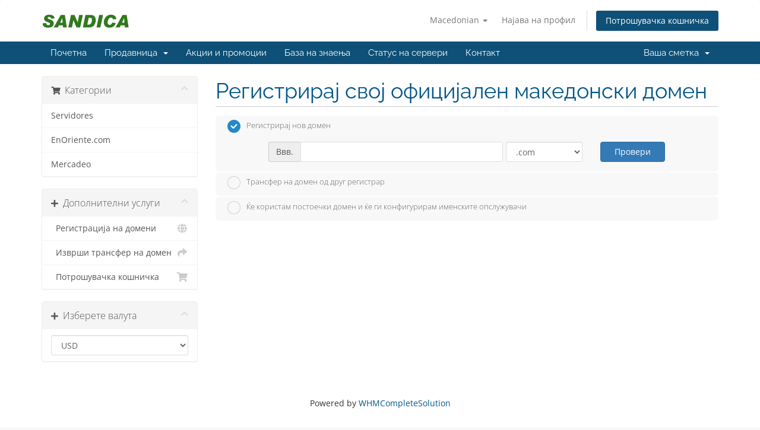

--- FILE ---
content_type: text/html; charset=utf-8
request_url: https://sandicom.com/clientes/store/servidores/servidor-web-plan-profesional?language=macedonian
body_size: 9381
content:
<!DOCTYPE html>
<html lang="en">
<head>
    <meta charset="utf-8" />
    <meta http-equiv="X-UA-Compatible" content="IE=edge">
    <meta name="viewport" content="width=device-width, initial-scale=1">
    <title>Потрошувачка кошничка - Sandi</title>

    <!-- Styling -->
<link href="/clientes/assets/fonts/css/open-sans-family.css" rel="stylesheet" type="text/css" />
<link href="/clientes/assets/fonts/css/raleway-family.css" rel="stylesheet" type="text/css" />
<link href="/clientes/templates/six/css/all.min.css?v=5ecf34" rel="stylesheet">
<link href="/clientes/assets/css/fontawesome-all.min.css" rel="stylesheet">
<link href="/clientes/templates/six/css/custom.css" rel="stylesheet">

<!-- HTML5 Shim and Respond.js IE8 support of HTML5 elements and media queries -->
<!-- WARNING: Respond.js doesn't work if you view the page via file:// -->
<!--[if lt IE 9]>
  <script src="https://oss.maxcdn.com/libs/html5shiv/3.7.0/html5shiv.js"></script>
  <script src="https://oss.maxcdn.com/libs/respond.js/1.4.2/respond.min.js"></script>
<![endif]-->

<script type="text/javascript">
    var csrfToken = '4b84c6be4f02f655bb8744287a6dc30f1bd88f7d',
        markdownGuide = 'Водич за маркдаун',
        locale = 'en',
        saved = 'зачуван',
        saving = 'автоматско зачувување',
        whmcsBaseUrl = "/clientes";
    </script>
<script src="/clientes/templates/six/js/scripts.min.js?v=5ecf34"></script>


    

</head>
<body data-phone-cc-input="1">


<section id="header">
    <div class="container">
        <ul class="top-nav">
                            <li>
                    <a href="#" class="choose-language" data-toggle="popover" id="languageChooser">
                        Macedonian
                        <b class="caret"></b>
                    </a>
                    <div id="languageChooserContent" class="hidden">
                        <ul>
                                                            <li>
                                    <a href="/clientes/store/servidores/servidor-web-plan-profesional?language=arabic">العربية</a>
                                </li>
                                                            <li>
                                    <a href="/clientes/store/servidores/servidor-web-plan-profesional?language=azerbaijani">Azerbaijani</a>
                                </li>
                                                            <li>
                                    <a href="/clientes/store/servidores/servidor-web-plan-profesional?language=catalan">Català</a>
                                </li>
                                                            <li>
                                    <a href="/clientes/store/servidores/servidor-web-plan-profesional?language=chinese">中文</a>
                                </li>
                                                            <li>
                                    <a href="/clientes/store/servidores/servidor-web-plan-profesional?language=croatian">Hrvatski</a>
                                </li>
                                                            <li>
                                    <a href="/clientes/store/servidores/servidor-web-plan-profesional?language=czech">Čeština</a>
                                </li>
                                                            <li>
                                    <a href="/clientes/store/servidores/servidor-web-plan-profesional?language=danish">Dansk</a>
                                </li>
                                                            <li>
                                    <a href="/clientes/store/servidores/servidor-web-plan-profesional?language=dutch">Nederlands</a>
                                </li>
                                                            <li>
                                    <a href="/clientes/store/servidores/servidor-web-plan-profesional?language=english">English</a>
                                </li>
                                                            <li>
                                    <a href="/clientes/store/servidores/servidor-web-plan-profesional?language=estonian">Estonian</a>
                                </li>
                                                            <li>
                                    <a href="/clientes/store/servidores/servidor-web-plan-profesional?language=farsi">Persian</a>
                                </li>
                                                            <li>
                                    <a href="/clientes/store/servidores/servidor-web-plan-profesional?language=french">Français</a>
                                </li>
                                                            <li>
                                    <a href="/clientes/store/servidores/servidor-web-plan-profesional?language=german">Deutsch</a>
                                </li>
                                                            <li>
                                    <a href="/clientes/store/servidores/servidor-web-plan-profesional?language=hebrew">עברית</a>
                                </li>
                                                            <li>
                                    <a href="/clientes/store/servidores/servidor-web-plan-profesional?language=hungarian">Magyar</a>
                                </li>
                                                            <li>
                                    <a href="/clientes/store/servidores/servidor-web-plan-profesional?language=italian">Italiano</a>
                                </li>
                                                            <li>
                                    <a href="/clientes/store/servidores/servidor-web-plan-profesional?language=macedonian">Macedonian</a>
                                </li>
                                                            <li>
                                    <a href="/clientes/store/servidores/servidor-web-plan-profesional?language=norwegian">Norwegian</a>
                                </li>
                                                            <li>
                                    <a href="/clientes/store/servidores/servidor-web-plan-profesional?language=portuguese-br">Português</a>
                                </li>
                                                            <li>
                                    <a href="/clientes/store/servidores/servidor-web-plan-profesional?language=portuguese-pt">Português</a>
                                </li>
                                                            <li>
                                    <a href="/clientes/store/servidores/servidor-web-plan-profesional?language=romanian">Română</a>
                                </li>
                                                            <li>
                                    <a href="/clientes/store/servidores/servidor-web-plan-profesional?language=russian">Русский</a>
                                </li>
                                                            <li>
                                    <a href="/clientes/store/servidores/servidor-web-plan-profesional?language=spanish">Español</a>
                                </li>
                                                            <li>
                                    <a href="/clientes/store/servidores/servidor-web-plan-profesional?language=swedish">Svenska</a>
                                </li>
                                                            <li>
                                    <a href="/clientes/store/servidores/servidor-web-plan-profesional?language=turkish">Türkçe</a>
                                </li>
                                                            <li>
                                    <a href="/clientes/store/servidores/servidor-web-plan-profesional?language=ukranian">Українська</a>
                                </li>
                                                    </ul>
                    </div>
                </li>
                                        <li>
                    <a href="/clientes/clientarea.php">Најава на профил</a>
                </li>
                                <li class="primary-action">
                    <a href="/clientes/cart.php?a=view" class="btn">
                        Потрошувачка кошничка
                    </a>
                </li>
                                </ul>

                    <a href="/clientes/index.php" class="logo"><img src="/clientes/assets/img/logo.png" alt="Sandi"></a>
        
    </div>
</section>

<section id="main-menu">

    <nav id="nav" class="navbar navbar-default navbar-main" role="navigation">
        <div class="container">
            <!-- Brand and toggle get grouped for better mobile display -->
            <div class="navbar-header">
                <button type="button" class="navbar-toggle" data-toggle="collapse" data-target="#primary-nav">
                    <span class="sr-only">Вклучете ја навигацијата</span>
                    <span class="icon-bar"></span>
                    <span class="icon-bar"></span>
                    <span class="icon-bar"></span>
                </button>
            </div>

            <!-- Collect the nav links, forms, and other content for toggling -->
            <div class="collapse navbar-collapse" id="primary-nav">

                <ul class="nav navbar-nav">

                        <li menuItemName="Home" class="" id="Primary_Navbar-Home">
        <a href="/clientes/index.php">
                        Почетна
                                </a>
            </li>
    <li menuItemName="Store" class="dropdown" id="Primary_Navbar-Store">
        <a class="dropdown-toggle" data-toggle="dropdown" href="#">
                        Продавница
                        &nbsp;<b class="caret"></b>        </a>
                    <ul class="dropdown-menu">
                            <li menuItemName="Browse Products Services" id="Primary_Navbar-Store-Browse_Products_Services">
                    <a href="/clientes/store">
                                                Прегледај ги сите
                                            </a>
                </li>
                            <li menuItemName="Shop Divider 1" class="nav-divider" id="Primary_Navbar-Store-Shop_Divider_1">
                    <a href="">
                                                -----
                                            </a>
                </li>
                            <li menuItemName="Servidores" id="Primary_Navbar-Store-Servidores">
                    <a href="/clientes/store/servidores">
                                                Servidores
                                            </a>
                </li>
                            <li menuItemName="EnOriente.com" id="Primary_Navbar-Store-EnOriente.com">
                    <a href="/clientes/store/enorientecom">
                                                EnOriente.com
                                            </a>
                </li>
                            <li menuItemName="Mercadeo" id="Primary_Navbar-Store-Mercadeo">
                    <a href="/clientes/store/mercadeo">
                                                Mercadeo
                                            </a>
                </li>
                            <li menuItemName="Register a New Domain" id="Primary_Navbar-Store-Register_a_New_Domain">
                    <a href="/clientes/cart.php?a=add&domain=register">
                                                Регистрација на домени
                                            </a>
                </li>
                            <li menuItemName="Transfer a Domain to Us" id="Primary_Navbar-Store-Transfer_a_Domain_to_Us">
                    <a href="/clientes/cart.php?a=add&domain=transfer">
                                                Трансфер на домени
                                            </a>
                </li>
                        </ul>
            </li>
    <li menuItemName="Announcements" class="" id="Primary_Navbar-Announcements">
        <a href="/clientes/announcements">
                        Акции и промоции
                                </a>
            </li>
    <li menuItemName="Knowledgebase" class="" id="Primary_Navbar-Knowledgebase">
        <a href="/clientes/knowledgebase">
                        База на знаења
                                </a>
            </li>
    <li menuItemName="Network Status" class="" id="Primary_Navbar-Network_Status">
        <a href="/clientes/serverstatus.php">
                        Статус на сервери
                                </a>
            </li>
    <li menuItemName="Contact Us" class="" id="Primary_Navbar-Contact_Us">
        <a href="/clientes/contact.php">
                        Контакт
                                </a>
            </li>

                </ul>

                <ul class="nav navbar-nav navbar-right">

                        <li menuItemName="Account" class="dropdown" id="Secondary_Navbar-Account">
        <a class="dropdown-toggle" data-toggle="dropdown" href="#">
                        Ваша сметка
                        &nbsp;<b class="caret"></b>        </a>
                    <ul class="dropdown-menu">
                            <li menuItemName="Login" id="Secondary_Navbar-Account-Login">
                    <a href="/clientes/clientarea.php">
                                                Најава на профил
                                            </a>
                </li>
                            <li menuItemName="Divider" class="nav-divider" id="Secondary_Navbar-Account-Divider">
                    <a href="">
                                                -----
                                            </a>
                </li>
                            <li menuItemName="Forgot Password?" id="Secondary_Navbar-Account-Forgot_Password?">
                    <a href="/clientes/password/reset">
                                                Заборавена лозинка?
                                            </a>
                </li>
                        </ul>
            </li>

                </ul>

            </div><!-- /.navbar-collapse -->
        </div>
    </nav>

</section>



<section id="main-body">
    <div class="container">
        <div class="row">

                <!-- Container for main page display content -->
        <div class="col-xs-12 main-content">
            

<link rel="stylesheet" type="text/css" href="/clientes/templates/orderforms/standard_cart/css/all.min.css?v=5ecf34" />
<script type="text/javascript" src="/clientes/templates/orderforms/standard_cart/js/scripts.min.js?v=5ecf34"></script>
<div id="order-standard_cart">

    <div class="row">
        <div class="cart-sidebar">
                <div menuItemName="Categories" class="panel card card-sidebar mb-3 panel-sidebar">
        <div class="panel-heading card-header">
            <h3 class="panel-title">
                                    <i class="fas fa-shopping-cart"></i>&nbsp;
                
                Категории

                
                <i class="fas fa-chevron-up card-minimise panel-minimise pull-right float-right"></i>
            </h3>
        </div>

        
                    <div class="list-group collapsable-card-body">
                                                            <a menuItemName="Servidores" href="/clientes/store/servidores" class="list-group-item list-group-item-action" id="Secondary_Sidebar-Categories-Servidores">
                            
                            Servidores

                                                    </a>
                                                                                <a menuItemName="EnOriente.com" href="/clientes/store/enorientecom" class="list-group-item list-group-item-action" id="Secondary_Sidebar-Categories-EnOriente.com">
                            
                            EnOriente.com

                                                    </a>
                                                                                <a menuItemName="Mercadeo" href="/clientes/store/mercadeo" class="list-group-item list-group-item-action" id="Secondary_Sidebar-Categories-Mercadeo">
                            
                            Mercadeo

                                                    </a>
                                                </div>
        
            </div>

        <div menuItemName="Actions" class="panel card card-sidebar mb-3 panel-sidebar">
        <div class="panel-heading card-header">
            <h3 class="panel-title">
                                    <i class="fas fa-plus"></i>&nbsp;
                
                Дополнителни услуги

                
                <i class="fas fa-chevron-up card-minimise panel-minimise pull-right float-right"></i>
            </h3>
        </div>

        
                    <div class="list-group collapsable-card-body">
                                                            <a menuItemName="Domain Registration" href="/clientes/cart.php?a=add&domain=register" class="list-group-item list-group-item-action" id="Secondary_Sidebar-Actions-Domain_Registration">
                                                            <i class="fas fa-globe fa-fw"></i>&nbsp;
                            
                            Регистрација на домени

                                                    </a>
                                                                                <a menuItemName="Domain Transfer" href="/clientes/cart.php?a=add&domain=transfer" class="list-group-item list-group-item-action" id="Secondary_Sidebar-Actions-Domain_Transfer">
                                                            <i class="fas fa-share fa-fw"></i>&nbsp;
                            
                            Изврши трансфер на домен

                                                    </a>
                                                                                <a menuItemName="View Cart" href="/clientes/cart.php?a=view" class="list-group-item list-group-item-action" id="Secondary_Sidebar-Actions-View_Cart">
                                                            <i class="fas fa-shopping-cart fa-fw"></i>&nbsp;
                            
                            Потрошувачка кошничка

                                                    </a>
                                                </div>
        
            </div>

        <div menuItemName="Choose Currency" class="panel card card-sidebar mb-3 panel-sidebar">
        <div class="panel-heading card-header">
            <h3 class="panel-title">
                                    <i class="fas fa-plus"></i>&nbsp;
                
                Изберете валута

                
                <i class="fas fa-chevron-up card-minimise panel-minimise pull-right float-right"></i>
            </h3>
        </div>

                    <div class="panel-body card-body collapsable-card-body">
                <form method="post" action="">
<input type="hidden" name="token" value="4b84c6be4f02f655bb8744287a6dc30f1bd88f7d" />
    <select name="currency" onchange="submit()" class="form-control"><option value="1" selected>USD</option><option value="5">US D</option>    </select>
</form>
            </div>
        
        
            </div>

            </div>

        <div class="cart-body">
            <div class="header-lined">
                <h1 class="font-size-36">Регистрирај свој официјален македонски домен</h1>
            </div>
            <div class="sidebar-collapsed">

            <div class="panel card panel-default">
                <div class="m-0 panel-heading card-header">
        <h3 class="panel-title">
                            <i class="fas fa-shopping-cart"></i>&nbsp;
            
            Категории

                    </h3>
    </div>

    <div class="panel-body card-body">
        <form role="form">
            <select class="form-control custom-select" onchange="selectChangeNavigate(this)">
                                                    <option menuItemName="Servidores" value="/clientes/store/servidores" class="list-group-item" >
                        Servidores

                                            </option>
                                                        <option menuItemName="EnOriente.com" value="/clientes/store/enorientecom" class="list-group-item" >
                        EnOriente.com

                                            </option>
                                                        <option menuItemName="Mercadeo" value="/clientes/store/mercadeo" class="list-group-item" >
                        Mercadeo

                                            </option>
                                                                        <option value="" class="list-group-item" selected=""selected>- ИЗБЕРИ ДРУГА КАТЕГОРИЈА НА УСЛУГИ -</option>
                            </select>
        </form>
    </div>

            </div>
            <div class="panel card panel-default">
                <div class="m-0 panel-heading card-header">
        <h3 class="panel-title">
                            <i class="fas fa-plus"></i>&nbsp;
            
            Дополнителни услуги

                    </h3>
    </div>

    <div class="panel-body card-body">
        <form role="form">
            <select class="form-control custom-select" onchange="selectChangeNavigate(this)">
                                                    <option menuItemName="Domain Registration" value="/clientes/cart.php?a=add&domain=register" class="list-group-item" >
                        Регистрација на домени

                                            </option>
                                                        <option menuItemName="Domain Transfer" value="/clientes/cart.php?a=add&domain=transfer" class="list-group-item" >
                        Изврши трансфер на домен

                                            </option>
                                                        <option menuItemName="View Cart" value="/clientes/cart.php?a=view" class="list-group-item" >
                        Потрошувачка кошничка

                                            </option>
                                                                        <option value="" class="list-group-item" selected=""selected>- ИЗБЕРИ ДРУГА КАТЕГОРИЈА НА УСЛУГИ -</option>
                            </select>
        </form>
    </div>

            </div>
            <div class="panel card panel-default">
                <div class="m-0 panel-heading card-header">
        <h3 class="panel-title">
                            <i class="fas fa-plus"></i>&nbsp;
            
            Изберете валута

                    </h3>
    </div>

    <div class="panel-body card-body">
        <form role="form">
            <select class="form-control custom-select" onchange="selectChangeNavigate(this)">
                                                                    <option value="" class="list-group-item" selected=""selected>- ИЗБЕРИ ДРУГА КАТЕГОРИЈА НА УСЛУГИ -</option>
                            </select>
        </form>
    </div>

            </div>
    
            <div class="pull-right form-inline float-right">
            <form method="post" action="/clientes/cart.php">
<input type="hidden" name="token" value="4b84c6be4f02f655bb8744287a6dc30f1bd88f7d" />
                <select name="currency" onchange="submit()" class="form-control">
                    <option value="">Изберете валута</option>
                                            <option value="1" selected>USD</option>
                                            <option value="5">US D</option>
                                    </select>
            </form>
        </div>
    
</div>
            <form id="frmProductDomain">
                <input type="hidden" id="frmProductDomainPid" value="2" />
                <div class="domain-selection-options">
                                                                <div class="option">
                            <label>
                                <input type="radio" name="domainoption" value="register" id="selregister" checked />Регистрирај нов домен
                            </label>
                            <div class="domain-input-group clearfix" id="domainregister">
                                <div class="row">
                                    <div class="col-sm-8 col-sm-offset-1 offset-sm-1">
                                        <div class="row domains-row">
                                            <div class="col-xs-9 col-9">
                                                <div class="input-group">
                                                    <div class="input-group-addon input-group-prepend">
                                                        <span class="input-group-text">Ввв.</span>
                                                    </div>
                                                    <input type="text" id="registersld" value="" class="form-control" autocapitalize="none" data-toggle="tooltip" data-placement="top" data-trigger="manual" title="Ве молиме внесете го вашиот домен" />
                                                </div>
                                            </div>
                                            <div class="col-xs-3 col-3">
                                                <select id="registertld" class="form-control">
                                                                                                            <option value=".com">.com</option>
                                                                                                            <option value=".com.ve">.com.ve</option>
                                                                                                            <option value=".biz">.biz</option>
                                                                                                            <option value=".info">.info</option>
                                                                                                    </select>
                                            </div>
                                        </div>
                                    </div>
                                    <div class="col-sm-2">
                                        <button type="submit" class="btn btn-primary btn-block">
                                            Провери
                                        </button>
                                    </div>
                                </div>
                            </div>
                        </div>
                                                                <div class="option">
                            <label>
                                <input type="radio" name="domainoption" value="transfer" id="seltransfer" />Трансфер на домен од друг регистрар
                            </label>
                            <div class="domain-input-group clearfix" id="domaintransfer">
                                <div class="row">
                                    <div class="col-sm-8 col-sm-offset-1 offset-sm-1">
                                        <div class="row domains-row">
                                            <div class="col-xs-9 col-9">
                                                <div class="input-group">
                                                    <div class="input-group-addon input-group-prepend">
                                                        <span class="input-group-text">Ввв.</span>
                                                    </div>
                                                    <input type="text" id="transfersld" value="" class="form-control" autocapitalize="none" data-toggle="tooltip" data-placement="top" data-trigger="manual" title="Ве молиме внесете го вашиот домен"/>
                                                </div>
                                            </div>
                                            <div class="col-xs-3 col-3">
                                                <select id="transfertld" class="form-control">
                                                                                                            <option value=".com">.com</option>
                                                                                                            <option value=".com.ve">.com.ve</option>
                                                                                                            <option value=".biz">.biz</option>
                                                                                                            <option value=".info">.info</option>
                                                                                                    </select>
                                            </div>
                                        </div>
                                    </div>
                                    <div class="col-sm-2">
                                        <button type="submit" class="btn btn-primary btn-block">
                                            Трансфер
                                        </button>
                                    </div>
                                </div>
                            </div>
                        </div>
                                                                <div class="option">
                            <label>
                                <input type="radio" name="domainoption" value="owndomain" id="selowndomain" />Ќе користам постоечки домен и ќе ги конфигурирам именските опслужувачи
                            </label>
                            <div class="domain-input-group clearfix" id="domainowndomain">
                                <div class="row">
                                    <div class="col-sm-8 col-sm-offset-1 offset-sm-1">
                                        <div class="row domains-row">
                                            <div class="col-xs-9 col-9">
                                                <div class="input-group">
                                                    <div class="input-group-addon input-group-prepend">
                                                        <span class="input-group-text">Ввв.</span>
                                                    </div>
                                                    <input type="text" id="owndomainsld" value="" placeholder="пример" class="form-control" autocapitalize="none" data-toggle="tooltip" data-placement="top" data-trigger="manual" title="Ве молиме внесете го вашиот домен" />
                                                </div>
                                            </div>
                                            <div class="col-xs-3 col-3">
                                                <input type="text" id="owndomaintld" value="" placeholder="ком" class="form-control" autocapitalize="none" data-toggle="tooltip" data-placement="top" data-trigger="manual" title="Потребно" />
                                            </div>
                                        </div>
                                    </div>
                                    <div class="col-sm-2">
                                        <button type="submit" class="btn btn-primary btn-block" id="useOwnDomain">
                                            Користи
                                        </button>
                                    </div>
                                </div>
                            </div>
                        </div>
                                                        </div>

                
            </form>

            <div class="clearfix"></div>
            <form method="post" action="/clientes/cart.php?a=add&pid=2&domainselect=1" id="frmProductDomainSelections">
<input type="hidden" name="token" value="4b84c6be4f02f655bb8744287a6dc30f1bd88f7d" />

                <div id="DomainSearchResults" class="w-hidden">

                    <div id="searchDomainInfo">
                        <p id="primaryLookupSearching" class="domain-lookup-loader domain-lookup-primary-loader domain-searching domain-checker-result-headline">
                            <i class="fas fa-spinner fa-spin"></i>
                            <span class="domain-lookup-register-loader">Проверка на достапноста...</span>
                            <span class="domain-lookup-transfer-loader">Потврда на подобноста за трансфер...</span>
                            <span class="domain-lookup-other-loader">Потврдување на изборот на домен...</span>
                        </p>
                        <div id="primaryLookupResult" class="domain-lookup-result domain-lookup-primary-results w-hidden">
                            <div class="domain-unavailable domain-checker-unavailable headline"><strong>:domain</strong> е недостапен</div>
                            <div class="domain-available domain-checker-available headline"><strong>:domain</strong> е достапен.</div>
                            <div class="btn btn-primary domain-contact-support headline">Контакт</div>
                            <div class="transfer-eligible">
                                <p class="domain-checker-available headline">Вашиот домен е прифатлив за трансфер</p>
                                <p>Ве молиме проверете дали сте го отклучиле вашиот домен кај вашиот сегашен регистар пред да продолжите.</p>
                            </div>
                            <div class="transfer-not-eligible">
                                <p class="domain-checker-unavailable headline">Не ги исполнуваат условите за трансфер</p>
                                <p>Доменот што го внесовте не се чини дека е регистриран.</p>
                                <p>Ако доменот е регистриран неодамна, можеби ќе треба да се обидете повторно подоцна.</p>
                                <p>Алтернативно, можете да извршите пребарување за да го регистрирате овој домен.</p>
                            </div>
                            <div class="domain-invalid">
                                <p class="domain-checker-unavailable headline">Обезбедено невалидно име на домен</p>
                                <p>
                                    Домените мора да започнат со буква или број<span class="domain-length-restrictions"> и да биде помеѓу <span class="min-length"></span> и <span class="max-length"></span> карактери во должина</span><br />
                                    Ве молиме проверете го вашиот запис и обидете се повторно.
                                </p>
                            </div>
                            <div id="idnLanguageSelector" class="margin-10 idn-language-selector idn-language w-hidden">
                                <div class="row">
                                    <div class="col-sm-10 col-sm-offset-1 col-lg-8 col-lg-offset-2 offset-sm-1 offset-lg-2">
                                        <div class="margin-10 text-center">
                                            Откривме дека доменот што го внесовте е меѓународно име на домен. За да продолжите, ве молиме изберете го посакуваниот јазик на доменот.
                                        </div>
                                    </div>
                                </div>
                                <div class="row">
                                    <div class="col-sm-8 col-lg-6 col-sm-offset-2 col-lg-offset-3 offset-sm-2 offset-lg-3">
                                        <div class="form-group">
                                            <select name="idnlanguage" class="form-control">
                                                <option value="">Изберете јазик на IDN</option>
                                                                                                    <option value="afr">Африкански</option>
                                                                                                    <option value="alb">Албански</option>
                                                                                                    <option value="ara">арапски</option>
                                                                                                    <option value="arg">Арагонски</option>
                                                                                                    <option value="arm">Ерменски</option>
                                                                                                    <option value="asm">Асамски</option>
                                                                                                    <option value="ast">Астуриски</option>
                                                                                                    <option value="ave">Авестан</option>
                                                                                                    <option value="awa">Ауадхи</option>
                                                                                                    <option value="aze">азербеџански</option>
                                                                                                    <option value="ban">балиски</option>
                                                                                                    <option value="bal">Балучи</option>
                                                                                                    <option value="bas">Баса</option>
                                                                                                    <option value="bak">Башкирски</option>
                                                                                                    <option value="baq">Баскиски</option>
                                                                                                    <option value="bel">Белоруски</option>
                                                                                                    <option value="ben">Бенгалски</option>
                                                                                                    <option value="bho">Бхојпури</option>
                                                                                                    <option value="bos">Босански</option>
                                                                                                    <option value="bul">Бугарски</option>
                                                                                                    <option value="bur">Бурмански</option>
                                                                                                    <option value="car">Кариб</option>
                                                                                                    <option value="cat">Каталонски</option>
                                                                                                    <option value="che">Чеченска</option>
                                                                                                    <option value="chi">Кинески</option>
                                                                                                    <option value="chv">Чуваш</option>
                                                                                                    <option value="cop">Коптски</option>
                                                                                                    <option value="cos">Корзикански</option>
                                                                                                    <option value="scr">хрватски</option>
                                                                                                    <option value="cze">Чешки</option>
                                                                                                    <option value="dan">Дански</option>
                                                                                                    <option value="div">Дивехи</option>
                                                                                                    <option value="doi">Догри</option>
                                                                                                    <option value="dut">Холандски</option>
                                                                                                    <option value="eng">англиски</option>
                                                                                                    <option value="est">Естонски</option>
                                                                                                    <option value="fao">Фарски</option>
                                                                                                    <option value="fij">Фиџија</option>
                                                                                                    <option value="fin">фински</option>
                                                                                                    <option value="fre">Француски</option>
                                                                                                    <option value="fry">Фризски</option>
                                                                                                    <option value="gla">галски; шкотски галски</option>
                                                                                                    <option value="geo">Грузиски</option>
                                                                                                    <option value="ger">Германски</option>
                                                                                                    <option value="gon">Гонди</option>
                                                                                                    <option value="gre">Грчки</option>
                                                                                                    <option value="guj">Гуџарати</option>
                                                                                                    <option value="heb">Хебрејски</option>
                                                                                                    <option value="hin">Хинди</option>
                                                                                                    <option value="hun">Унгарски</option>
                                                                                                    <option value="ice">исландски</option>
                                                                                                    <option value="inc">Индиски</option>
                                                                                                    <option value="ind">Индонезиски</option>
                                                                                                    <option value="inh">Ингуш</option>
                                                                                                    <option value="gle">Ирски</option>
                                                                                                    <option value="ita">Италијански</option>
                                                                                                    <option value="jpn">Јапонски</option>
                                                                                                    <option value="jav">Јавански</option>
                                                                                                    <option value="kas">Кашмири</option>
                                                                                                    <option value="kaz">Казахстански</option>
                                                                                                    <option value="khm">Кхмер</option>
                                                                                                    <option value="kir">Киргиз</option>
                                                                                                    <option value="kor">Корејски</option>
                                                                                                    <option value="kur">курдски</option>
                                                                                                    <option value="lao">Лао</option>
                                                                                                    <option value="lat">Латински</option>
                                                                                                    <option value="lav">Латвиски</option>
                                                                                                    <option value="lit">Литвански</option>
                                                                                                    <option value="ltz">Луксембуршки</option>
                                                                                                    <option value="mac">Македонски</option>
                                                                                                    <option value="may">Малајски</option>
                                                                                                    <option value="mal">Малајалам</option>
                                                                                                    <option value="mlt">Малтешки</option>
                                                                                                    <option value="mao">Маори</option>
                                                                                                    <option value="mol">Молдавски</option>
                                                                                                    <option value="mon">монголски</option>
                                                                                                    <option value="nep">Непалски</option>
                                                                                                    <option value="nor">Норвешки</option>
                                                                                                    <option value="ori">Орија</option>
                                                                                                    <option value="oss">Осетски</option>
                                                                                                    <option value="per">Персиски</option>
                                                                                                    <option value="pol">Полски</option>
                                                                                                    <option value="por">Португалски</option>
                                                                                                    <option value="pan">Пенџаби</option>
                                                                                                    <option value="pus">Пушто</option>
                                                                                                    <option value="raj">Раджастани</option>
                                                                                                    <option value="rum">Романски</option>
                                                                                                    <option value="rus">Руски</option>
                                                                                                    <option value="smo">Самоански</option>
                                                                                                    <option value="san">Санскрит</option>
                                                                                                    <option value="srd">Сардиниски</option>
                                                                                                    <option value="scc">Српски</option>
                                                                                                    <option value="snd">Синдхи</option>
                                                                                                    <option value="sin">Сингалски</option>
                                                                                                    <option value="slo">Словачки</option>
                                                                                                    <option value="slv">Словенечки</option>
                                                                                                    <option value="som">Сомалиски</option>
                                                                                                    <option value="spa">Шпански</option>
                                                                                                    <option value="swa">Свахили</option>
                                                                                                    <option value="swe">Шведски</option>
                                                                                                    <option value="syr">Сириец</option>
                                                                                                    <option value="tgk">Таџикистан</option>
                                                                                                    <option value="tam">Тамил</option>
                                                                                                    <option value="tel">Телугу</option>
                                                                                                    <option value="tha">Тајландски</option>
                                                                                                    <option value="tib">Тибетски</option>
                                                                                                    <option value="tur">Турски</option>
                                                                                                    <option value="ukr">украински</option>
                                                                                                    <option value="urd">урду</option>
                                                                                                    <option value="uzb">Узбекистан</option>
                                                                                                    <option value="vie">Виетнамски</option>
                                                                                                    <option value="wel">Велшки</option>
                                                                                                    <option value="yid">Јидиш</option>
                                                                                            </select>
                                            <div class="field-error-msg">
                                                Ве молиме изберете го јазикот на доменот што сакате да го регистрирате.
                                            </div>
                                        </div>
                                    </div>
                                </div>
                            </div>
                            <div class="domain-price">
                                <span class="register-price-label">Продолжете да го регистрирате овој домен за</span>
                                <span class="transfer-price-label w-hidden">Трансфер до нас и продолжување за 1 година* за</span>
                                <span class="price"></span>
                            </div>
                            <p class="domain-error domain-checker-unavailable headline"></p>
                            <input type="hidden" id="resultDomainOption" name="domainoption" />
                            <input type="hidden" id="resultDomain" name="domains[]" />
                            <input type="hidden" id="resultDomainPricingTerm" />
                        </div>
                    </div>

                                            
                        <div class="suggested-domains w-hidden">
                            <div class="panel-heading card-header">
                                Предложени домени
                            </div>
                            <div id="suggestionsLoader" class="card-body panel-body domain-lookup-loader domain-lookup-suggestions-loader">
                                <i class="fas fa-spinner fa-spin"></i> Генерирање предлози за вас
                            </div>
                            <div id="domainSuggestions" class="domain-lookup-result list-group w-hidden">
                                <div class="domain-suggestion list-group-item w-hidden">
                                    <span class="domain"></span><span class="extension"></span>
                                    <div class="actions">
                                        <button type="button" class="btn btn-add-to-cart product-domain" data-whois="1" data-domain="">
                                            <span class="to-add">Додади во кошничка</span>
                                            <span class="loading">
                                                <i class="fas fa-spinner fa-spin"></i> Вчитување...
                                            </span>
                                            <span class="added">Додаден</span>
                                            <span class="unavailable">Не достапен</span>
                                        </button>
                                        <button type="button" class="btn btn-primary domain-contact-support w-hidden">Контактирајте со поддршка за купување</button>
                                        <span class="price"></span>
                                        <span class="promo w-hidden"></span>
                                    </div>
                                </div>
                            </div>
                            <div class="panel-footer card-footer more-suggestions text-center w-hidden">
                                <a id="moreSuggestions" href="#" onclick="loadMoreSuggestions();return false;">Листај повеќе предлози!</a>
                                <span id="noMoreSuggestions" class="no-more small w-hidden">Листата на наши предлози е целосно прикажана.</span>
                            </div>
                            <div class="text-center text-muted domain-suggestions-warning">
                                <p>Проверката на домените како и нивниот статус се моментални. Достапноста се проверува во реално време, во моментот на закуп.</p>
                            </div>
                        </div>
                                    </div>

                <div class="text-center">
                    <button id="btnDomainContinue" type="submit" class="btn btn-primary btn-lg w-hidden" disabled="disabled">
                        Преглед на тикет
                        &nbsp;<i class="fas fa-arrow-circle-right"></i>
                    </button>
                </div>
            </form>
        </div>
    </div>
</div>

<div class="hidden" id="divProductHasRecommendations" data-value=""></div>
<div class="modal fade" id="recommendationsModal" tabindex="-1" role="dialog">
    <div class="modal-dialog" role="document">
        <div class="modal-content">
            <div class="modal-header">
                <h4 class="float-left pull-left">
                                            Додадено во кошничка
                                    </h4>
                <button type="button" class="close" data-dismiss="modal" aria-label="Close"><span aria-hidden="true">&times;</span></button>
                <div class="clearfix"></div>
            </div>
            <div class="modal-body">
                <div class="product-recommendations-container">
    <div class="product-recommendations">
                    <p>Врз основа на овој производ, препорачуваме:</p>
                    </div>
</div>
            </div>
            <div class="modal-footer">
                <a class="btn btn-primary" href="#" id="btnContinueRecommendationsModal" data-dismiss="modal" role="button">
                    <span class="w-hidden hidden"><i class="fas fa-spinner fa-spin"></i>&nbsp;</span>Преглед на тикет
                </a>
            </div>
        </div>
    </div>
    <div class="product-recommendation clonable w-hidden hidden">
        <div class="header">
            <div class="cta">
                <div class="price">
                    <span class="w-hidden hidden">БЕСПЛАТНО!</span>
                    <span class="breakdown-price"></span>
                    <span class="setup-fee"><small>&nbsp;Конфигурирање на провизија</small></span>
                </div>
                <button type="button" class="btn btn-sm btn-add">
                    <span class="text">Додади во кошничка</span>
                    <span class="arrow"><i class="fas fa-chevron-right"></i></span>
                </button>
            </div>
            <div class="expander">
                <i class="fas fa-chevron-right rotate" data-toggle="tooltip" data-placement="right" title="Кликнете за да дознаете повеќе."></i>
            </div>
            <div class="content">
                <div class="headline truncate"></div>
                <div class="tagline truncate">
                    Опис (ознака) не е достапен за овој производ.
                </div>
            </div>
        </div>
        <div class="body clearfix"><p></p></div>
    </div>
</div>

<p style="text-align:center;">Powered by <a href="https://www.whmcs.com/" target="_blank">WHMCompleteSolution</a></p>
                </div><!-- /.main-content -->
                            <div class="clearfix"></div>
        </div>
    </div>
</section>

<section id="footer">
    <div class="container">
        <a href="#" class="back-to-top"><i class="fas fa-chevron-up"></i></a>
        <p>Авторски права &copy; 2026 Sandi. Сите права се задржани.</p>
    </div>
</section>

<div id="fullpage-overlay" class="hidden">
    <div class="outer-wrapper">
        <div class="inner-wrapper">
            <img src="/clientes/assets/img/overlay-spinner.svg">
            <br>
            <span class="msg"></span>
        </div>
    </div>
</div>

<div class="modal system-modal fade" id="modalAjax" tabindex="-1" role="dialog" aria-hidden="true">
    <div class="modal-dialog">
        <div class="modal-content panel-primary">
            <div class="modal-header panel-heading">
                <button type="button" class="close" data-dismiss="modal">
                    <span aria-hidden="true">&times;</span>
                    <span class="sr-only">Затвори тикет</span>
                </button>
                <h4 class="modal-title"></h4>
            </div>
            <div class="modal-body panel-body">
                Вчитување...
            </div>
            <div class="modal-footer panel-footer">
                <div class="pull-left loader">
                    <i class="fas fa-circle-notch fa-spin"></i>
                    Вчитување...
                </div>
                <button type="button" class="btn btn-default" data-dismiss="modal">
                    Затвори тикет
                </button>
                <button type="button" class="btn btn-primary modal-submit">
                    Испрати
                </button>
            </div>
        </div>
    </div>
</div>

<form action="#" id="frmGeneratePassword" class="form-horizontal">
    <div class="modal fade" id="modalGeneratePassword">
        <div class="modal-dialog">
            <div class="modal-content panel-primary">
                <div class="modal-header panel-heading">
                    <button type="button" class="close" data-dismiss="modal" aria-label="Close"><span aria-hidden="true">&times;</span></button>
                    <h4 class="modal-title">
                        Генерирај лозинка
                    </h4>
                </div>
                <div class="modal-body">
                    <div class="alert alert-danger hidden" id="generatePwLengthError">
                        Ве молиме внесете број помеѓу 8 и 64 за должината на лозинката
                    </div>
                    <div class="form-group">
                        <label for="generatePwLength" class="col-sm-4 control-label">Должина на лозинка</label>
                        <div class="col-sm-8">
                            <input type="number" min="8" max="64" value="12" step="1" class="form-control input-inline input-inline-100" id="inputGeneratePasswordLength">
                        </div>
                    </div>
                    <div class="form-group">
                        <label for="generatePwOutput" class="col-sm-4 control-label">Генерирана лозинка</label>
                        <div class="col-sm-8">
                            <input type="text" class="form-control" id="inputGeneratePasswordOutput">
                        </div>
                    </div>
                    <div class="row">
                        <div class="col-sm-8 col-sm-offset-4">
                            <button type="submit" class="btn btn-default btn-sm">
                                <i class="fas fa-plus fa-fw"></i>
                                Генерирајте нова лозинка
                            </button>
                            <button type="button" class="btn btn-default btn-sm copy-to-clipboard" data-clipboard-target="#inputGeneratePasswordOutput">
                                <img src="/clientes/assets/img/clippy.svg" alt="Copy to clipboard" width="15">
                                Копирај
                            </button>
                        </div>
                    </div>
                </div>
                <div class="modal-footer">
                    <button type="button" class="btn btn-default" data-dismiss="modal">
                        Затвори тикет
                    </button>
                    <button type="button" class="btn btn-primary" id="btnGeneratePasswordInsert" data-clipboard-target="#inputGeneratePasswordOutput">
                        Копирај во таблата со исечоци
                    </button>
                </div>
            </div>
        </div>
    </div>
</form>



</body>
</html>
